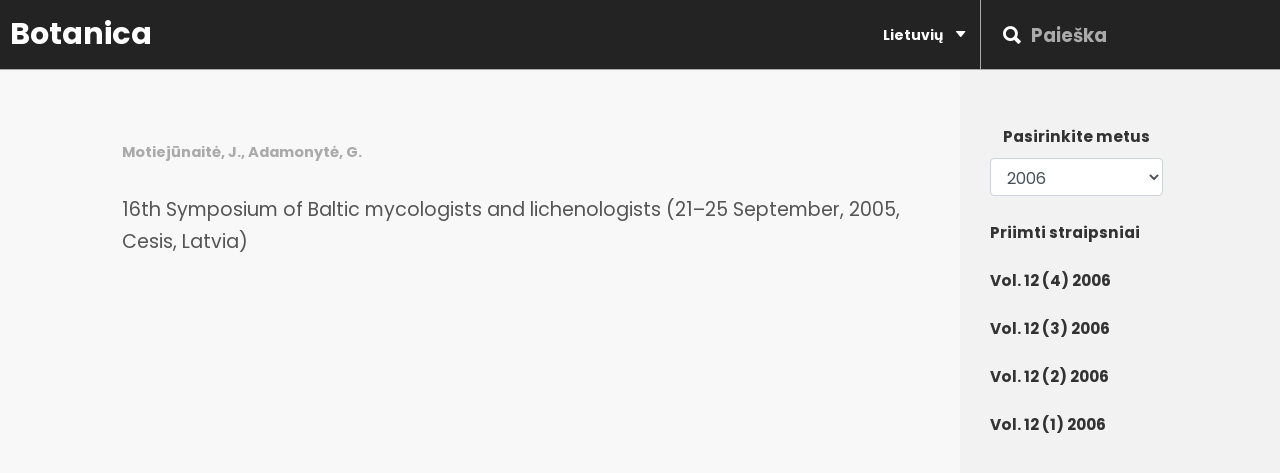

--- FILE ---
content_type: text/html; charset=UTF-8
request_url: https://botanicalithuanica.gamtc.lt/lt/publication/526/p-classmsonormal16th-symposium-of-baltic-mycologists-and-lichenologists2125-september-2005-cesis-latviap
body_size: 2104
content:


<!DOCTYPE HTML>
<html lang="lt">
<head>
    <title>16th Symposium of Baltic mycologists and lichenologists
(21–25 September, 2005, Cesis, Latvia) | Botanica</title>
    <meta http-equiv="X-UA-Compatible" content="IE=edge">
    <meta http-equiv="Content-Type" content="text/html; charset=utf-8" />
    <meta name="viewport" content="width=device-width, initial-scale=1">
    
        <meta name="robots" content="noindex" />
    
    <!-- Font -->
    <link href="https://fonts.googleapis.com/css?family=Poppins:400,700" rel="stylesheet">
    <!-- Stylesheets -->
    
    <link href="https://botanicalithuanica.gamtc.lt/plugin-frameworks/bootstrap.min.css" rel="stylesheet">
    <link href="https://botanicalithuanica.gamtc.lt/plugin-frameworks/swiper.css" rel="stylesheet">
    
    <link href="https://botanicalithuanica.gamtc.lt/fonts/ionicons.css" rel="stylesheet">
    <link href="https://botanicalithuanica.gamtc.lt/common/styles.css" rel="stylesheet">

    <!-- SCRIPTS -->
    <script src="https://botanicalithuanica.gamtc.lt/plugin-frameworks/jquery-3.2.1.min.js"></script>

</head>
<body>
    <header>
        <a class="logo pl-10" href="https://botanicalithuanica.gamtc.lt/lt"><h2>Botanica</h2></a>
        
        <div class="right-area">
            <form class="src-form" method="GET" action="https://botanicalithuanica.gamtc.lt/lt/search">
                <button type="submit"><i class="ion-search"></i></a></button>
                <input type="text" name="q" value="" placeholder="Paieška">
            </form><!-- src-form -->
        </div><!-- right-area -->
        
       <a class="menu-nav-icon" data-menu="#main-menu" href="#"><i class="ion-navicon"></i></a>

       <!-- LOCALE SETTING -->
        <ul class="main-menu text-right pr-10" id="main-menu">
            <li class="drop-down">
                <a href="#!">
                    Lietuvių <i class="ion-arrow-down-b"></i>
                </a>

                <ul class="drop-down-menu drop-down-inner">
                                                                         <li><a href="https://botanicalithuanica.gamtc.lt/lt/switch/en">
                                English
                            </a></li>
                                                                                                        </ul>
            </li>
        </ul>
        
        <div class="clearfix"></div>
    </header>

    	
	<section class="bg-1-white ptb-0">
		<div class="container-fluid">
			<div class="row">
				<div class="col-lg-1"></div>
				<div class="col-md-12 col-lg-8 ptb-50 pr-30 pr-md-15 publication">
					<p class="mb-10 mt-20 color-ash"><b>Motiejūnaitė, J., Adamonytė, G.</b></p>
					<h4 class="ptb-20 mb-30 clearfix"><b><p class="MsoNormal">16th Symposium of Baltic mycologists and lichenologists
(21–25 September, 2005, Cesis, Latvia)</p></b></h4>

																																		</div>
				<div class="col-md-12 col-lg-3 bg-2-white ptb-50 pl-30 pl-md-15">
					<div class="row">
						<div class="col-md-12 col-lg-8">
							<div class="mx-w-md-400x mlr-md-auto">
								<div class="mb-50">
									<div class="sided-80x mb-20 row">
										<div class="col-12 text-center pb-10">
											<h5 class="pt-5"><b>Pasirinkite metus</b></h5>
										</div>
										<div class="col-12">
											<select class="form-control" id="issue_year" name="issue_year"><option value="2025">2025</option><option value="2024">2024</option><option value="2023">2023</option><option value="2022">2022</option><option value="2021">2021</option><option value="2020">2020</option><option value="2019">2019</option><option value="2018">2018</option><option value="2017">2017</option><option value="2016">2016</option><option value="2015">2015</option><option value="2014">2014</option><option value="2013">2013</option><option value="2012">2012</option><option value="2011">2011</option><option value="2010">2010</option><option value="2009">2009</option><option value="2008">2008</option><option value="2007">2007</option><option value="2006" selected="selected">2006</option><option value="2005">2005</option><option value="2004">2004</option><option value="2003">2003</option><option value="2002">2002</option><option value="2001">2001</option><option value="2000">2000</option><option value="1999">1999</option><option value="1998">1998</option><option value="1997">1997</option><option value="1996">1996</option><option value="1995">1995</option></select>
										</div>
									</div><!-- sided-80x -->
									<div class="sided-80x mb-20">
										<h5 class="pt-5"><a href="https://botanicalithuanica.gamtc.lt/lt/accepted-papers"><b>Priimti straipsniai</b></a></h5>
									</div><!-- sided-80x -->
									<div id="issue_list">
																				<div class="sided-80x mb-20">
											<h5 class="pt-5"><a href="https://botanicalithuanica.gamtc.lt/lt/issue/54/vol-12-4-2006"><b>Vol. 12 (4) 2006</b></a></h5>
										</div><!-- sided-80x -->
																				<div class="sided-80x mb-20">
											<h5 class="pt-5"><a href="https://botanicalithuanica.gamtc.lt/lt/issue/53/vol-12-3-2006"><b>Vol. 12 (3) 2006</b></a></h5>
										</div><!-- sided-80x -->
																				<div class="sided-80x mb-20">
											<h5 class="pt-5"><a href="https://botanicalithuanica.gamtc.lt/lt/issue/52/vol-12-2-2006"><b>Vol. 12 (2) 2006</b></a></h5>
										</div><!-- sided-80x -->
																				<div class="sided-80x mb-20">
											<h5 class="pt-5"><a href="https://botanicalithuanica.gamtc.lt/lt/issue/51/vol-12-1-2006"><b>Vol. 12 (1) 2006</b></a></h5>
										</div><!-- sided-80x -->
																			</div>
								</div><!-- mb-50 -->

								<script type="text/javascript">
								var locale = 'lt';

							    $( "#issue_year" ).change(function() {
							      	var e = document.getElementById("issue_year");
							        $.get( "https://botanicalithuanica.gamtc.lt/lt/ajax/get-issues-by-year/" + e.options[e.selectedIndex].value, function( data ) {
							          $("#issue_list").empty();
							          var json = JSON.parse(JSON.stringify(data));
							          for (var k in json) { 
							            $('#issue_list').append('<div class="sided-80x mb-20"><h5 class="pt-5"><a href="https://botanicalithuanica.gamtc.lt/lt/issue/' + json[k].id + '"><b>' + json[k].name + '</b></a></h5></div><!-- sided-80x -->');
							          }
							        });
							    });

								</script>							</div><!-- mx-w-400 -->
						</div><!-- col-sm-9 -->
					</div><!-- row -->
				</div><!-- col-sm-3 -->
			</div><!-- row -->
		</div><!-- container -->
	</section>
	
	    
    <footer class="bg-191 color-ash pt-50 pb-20 text-left center-sm-text">
        <div class="container-fluid">
            <div class="row">
                <div class="col-lg-1"></div>
                <div class="col-md-12 col-lg-11 mb-30">
                    <div class="card h-100">
                        <div class="dplay-tbl">
                            <div class="dplay-tbl-cell">
                                <a href="https://botanicalithuanica.gamtc.lt/lt"><h2>Botanica</h2></a>
                            </div><!-- dplay-tbl-cell -->
                        </div><!-- dplay-tbl -->
                    </div><!-- card -->
                </div><!-- col-lg-4 col-md-6 -->
            </div><!-- row -->
        </div><!-- container -->
    </footer>
    
    <!-- SCRIPTS -->
    <script src="https://botanicalithuanica.gamtc.lt/plugin-frameworks/bootstrap.min.js"></script>
    <script src="https://botanicalithuanica.gamtc.lt/plugin-frameworks/swiper.js"></script>
    <script src="https://botanicalithuanica.gamtc.lt/common/scripts.js"></script>
    <script src="https://botanicalithuanica.gamtc.lt/js/app.js"></script>
</body>

--- FILE ---
content_type: application/javascript
request_url: https://botanicalithuanica.gamtc.lt/common/scripts.js
body_size: 1361
content:

(function ($) {

    "use strict";
	
	
	// ISOTOPE
	
	$(window).on('load', function(){
		
		// ISOTOPE PORTFOLIO WITH FILTER
		if(isExists('.p-grid-isotope')){
			$('.p-grid-isotope').isotope({
				// set itemSelector so .grid-sizer is not used in layout
				itemSelector: '.p-item',
				percentPosition: true,
				masonry: {
					columnWidth: '.grid-sizer', 
					
				},
			})
		 
		}
	
	});
	
	// DROPDOWN MENU
	
	var winWidth = $(window).width();
	dropdownMenu(winWidth);
	
	$(window).on('resize', function(){
		winWidth = $(window).width();
		dropdownMenu(winWidth);
		
	});
	

				
	$('[data-menu]').on('click', function(){
		
		var mainMenu = $(this).data('menu');
		
		$(mainMenu).toggleClass('visible-menu');
		
	});
	
	
	enableSwiper();
	
})(jQuery);


function dropdownMenu(winWidth){
	
	if(winWidth > 767){
		
		$('.main-menu li.drop-down').on('mouseover', function(){
			var $this = $(this),
				menuAnchor = $this.children('a');
				
			menuAnchor.addClass('mouseover');
			
		}).on('mouseleave', function(){
			var $this = $(this),
				menuAnchor = $this.children('a');
				
			menuAnchor.removeClass('mouseover');
		});
		
	}else{
		
		$('.main-menu li.drop-down > a').on('click', function(){
			
			if($(this).attr('href') == '#') return false;
			if($(this).hasClass('mouseover')){ $(this).removeClass('mouseover'); }
			else{ $(this).addClass('mouseover'); }
			return false;
		});
	}
	
}

function enableSwiper(){
	
	if ( isExists('.swiper-container') ) {
		
		$('.swiper-container').each(function (index) {
			
			var swiperDirection 			= $(this).data('swiper-direction'),
				swiperSlidePerView			= $(this).data('swiper-slides-per-view'),
				swiperBreakpoints			= $(this).data('swiper-breakpoints'),
				swiperSpeed					= $(this).data('swiper-speed'),
				swiperCrossFade				= $(this).data('swiper-crossfade'),
				swiperLoop					= $(this).data('swiper-loop'),
				swiperAutoplay 				= $(this).data('swiper-autoplay'),
				swiperMousewheelControl 	= $(this).data('swiper-wheel-control'),
				swipeSlidesPerview 			= $(this).data('slides-perview'),
				swiperMargin 				= parseInt($(this).data('swiper-margin')),
				swiperSlideEffect 			= $(this).data('slide-effect'),
				swiperAutoHeight 			= $(this).data('autoheight'),
				swiperScrollbar 			= ($(this).data('scrollbar') ? $(this).parentsUntil('.swiper-area').find('.swiper-scrollbar') : null);
				//swiperScrollbar 			= ($(this).data('scrollbar') ? $(this).find('.swiper-scrollbar') : null);
				swiperScrollbar 			= (isExists(swiperScrollbar) ? swiperScrollbar : null),
				swprResponsive				= $(this).data('swpr-responsive'); 
		
	
			
			var swiper = new Swiper($(this)[0], {
				
				
				pagination			: $(this).find('.swiper-pagination'),
				
				slidesPerView		: ( swiperSlidePerView ? swiperSlidePerView : 1 ),
				direction			: ( swiperDirection ? swiperDirection : 'horizontal'),
				loop				: ( swiperLoop ? swiperLoop : false),
				nextButton			: '.swiper-button-next',
				prevButton			: '.swiper-button-prev',
				autoplay			: ( swiperAutoplay ? swiperAutoplay : false),
				paginationClickable	: true,
				spaceBetween		: ( swiperMargin ? swiperMargin : 0),
				mousewheelControl	: ( (swiperMousewheelControl) ? swiperMousewheelControl : false),
				mousewheelControl: true,
				scrollbar			: ( swiperScrollbar ? swiperScrollbar : null ),
				scrollbarHide		: false,
				speed				: ( swiperSpeed ? swiperSpeed : 1000 ),
				autoHeight			: ( (swiperAutoHeight == false) ? swiperAutoHeight : true ),
				effect				: ( swiperSlideEffect ? swiperSlideEffect : 'coverflow' ),
				fade				: { crossFade: swiperCrossFade ? swiperCrossFade : false },
				breakpoints			: {
											1200: 	{ slidesPerView: swprResponsive[3] ? swprResponsive[3] : 1, },
											992: 	{ slidesPerView: swprResponsive[2] ? swprResponsive[2] : 1, },
											768: 	{ slidesPerView: swprResponsive[1] ? swprResponsive[1] : 1, },
											576: 	{ slidesPerView: swprResponsive[0] ? swprResponsive[0] : 1, }
											
										},
			});
			
			$('.swiper-container').hover(function(){
				swiper.stopAutoplay();
			}, function(){
				swiper.startAutoplay();
			});
			
			
		});
		
		
	}
}

function isExists(elem){
	if ($(elem).length > 0) { 
		return true;
	}
	return false;
}
